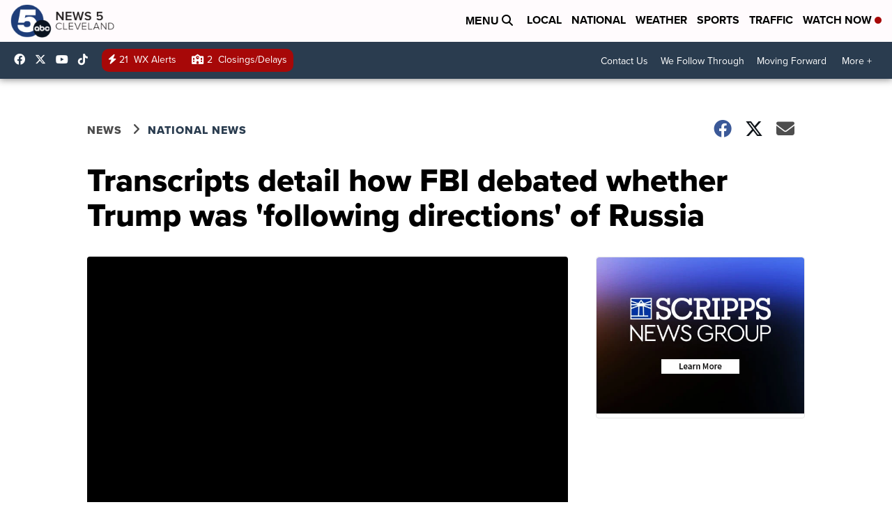

--- FILE ---
content_type: application/javascript; charset=utf-8
request_url: https://fundingchoicesmessages.google.com/f/AGSKWxUSH01li7ZuA3f9n-C4bMJb7IxqHZQrcMWE2xh81IFVApGywDLxo2oN4frxpOj4gtm3BlH5LnK3Ow8TbGGaNN4hNrhv7LBWzyMjsVmuyu4vpQofc2yNHKLjUOzYFWuAcBuqxgsVjcfbJ6DwvTg2WwiZ-kLoHlj7AXsABKHYqjZzt20tloa1GAILK0aF/_-ad-300x250./adv/script2./tops.ads./adsx_728./336x280ads.
body_size: -1289
content:
window['3ed04f7a-6538-41be-823a-d0df09caf8e7'] = true;